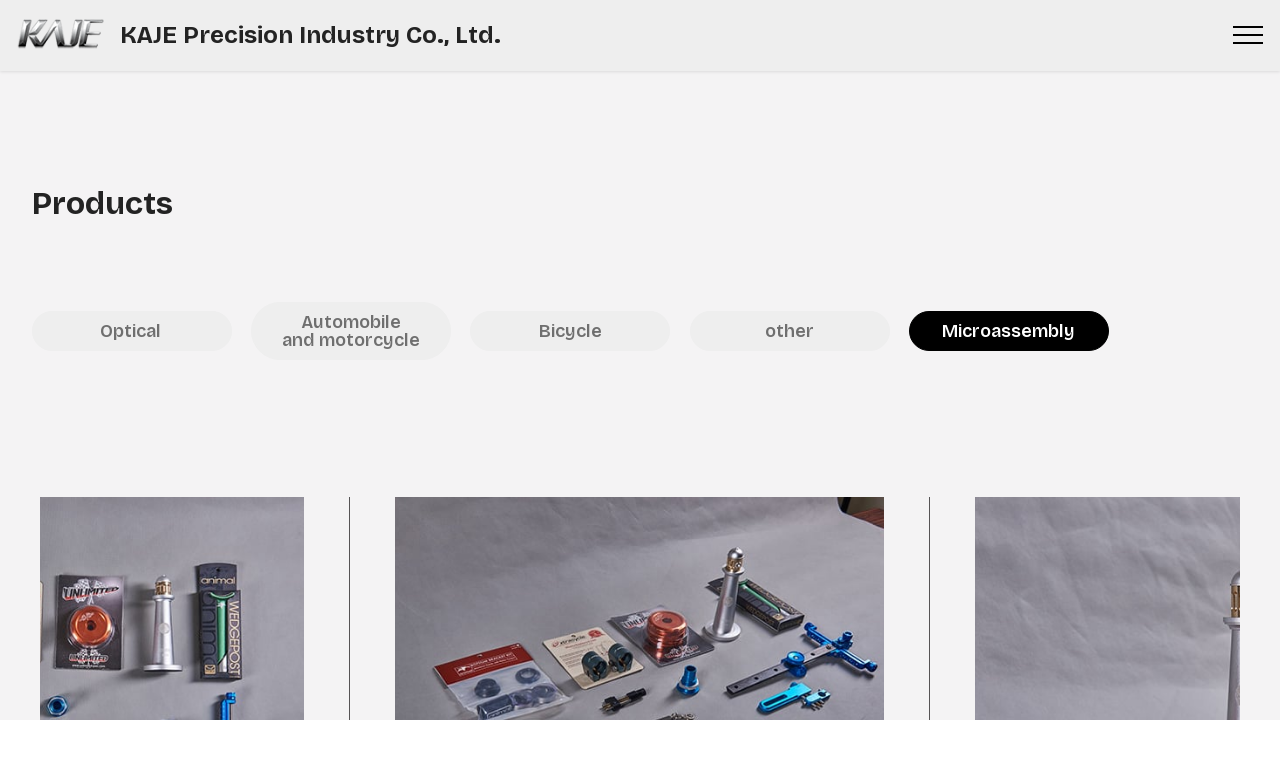

--- FILE ---
content_type: text/html
request_url: https://www.kaje.biz/en/product.php?act=list&cid=14
body_size: 23642
content:
<!DOCTYPE html>
<html  >
<head>
  
  <meta charset="UTF-8">
  <meta http-equiv="X-UA-Compatible" content="IE=edge">
  
  <meta name="viewport" content="width=device-width, initial-scale=1, minimum-scale=1">
  <link rel="shortcut icon" href="assets/images/0612logo-271x96-128x45.png" type="image/x-icon">
  <meta name="description" content="">
  
  
  <title>微組裝零件Micro-assembly components-加工產品</title>
  <link rel="stylesheet" href="assets/web/assets/mobirise-icons2/mobirise2.css">
  <link rel="stylesheet" href="assets/bootstrap/css/bootstrap.min.css">
  <link rel="stylesheet" href="assets/bootstrap/css/bootstrap-grid.min.css">
  <link rel="stylesheet" href="assets/bootstrap/css/bootstrap-reboot.min.css">
  <link rel="stylesheet" href="assets/dropdown/css/style.css">
  <link rel="stylesheet" href="assets/socicon/css/styles.css">
  <link rel="preload" href="https://fonts.googleapis.com/css?family=Bricolage+Grotesque:200,300,400,500,600,700,800&display=swap" as="style" onload="this.onload=null;this.rel='stylesheet'">
  <noscript><link rel="stylesheet" href="https://fonts.googleapis.com/css?family=Bricolage+Grotesque:200,300,400,500,600,700,800&display=swap"></noscript>
  <link rel="preload" as="style" href="assets/mobirise/css/mbr-additional.css?v=Ls2Sm7"><link rel="stylesheet" href="assets/mobirise/css/mbr-additional.css?v=Ls2Sm7" type="text/css">

  
  <meta name="keywords" content="CNC, lathe, milling machine, processing, Kaje">
<meta name="description" content="Kaje Precision Industry has professional CNC computer lathes and milling machines to manufacture precision metal special parts. We focus on the development and production of every metal part entrusted by customers, and are continuously committed to meeting the needs of customers. We firmly believe that "the more services you have, the more service you get." The greater the benefit," insisting on 100% perfect quality.">
<meta property="og:type" content="website">
<meta property="og:description" content="Kaje Precision Industry has professional CNC computer lathes and milling machines to manufacture precision metal special parts. We focus on the development and production of every metal part entrusted by customers, and are continuously committed to meeting the needs of customers. We firmly believe that "the more services you have, the more service you get." The greater the benefit," insisting on 100% perfect quality.">
<meta property="og:site_name" content="KAJE Precision Industry Co., Ltd. ">
<meta property="og:url" content="https://kaje.biz/en/">
<meta property="og:image" content="https://www.kaje.biz/en/assets/images/index-meta.jpg">
  <meta property="og:title" content="Micro-assembly components | KAJE Precision Industry Co., Ltd.">
</head>
<body>
  
  <section data-bs-version="5.1" class="menu menu3 cid-ueT7VkOznU" once="menu" id="menu1-ay">
    
    <nav class="navbar navbar-dropdown navbar-fixed-top navbar-expand-xxl">
        <div class="container-fluid">
            <div class="navbar-brand">
                <span class="navbar-logo">
                    <a href="#">
                        <img id="LogoImage" src="assets/images/0612logo-271x96s-100x35.png" alt="" style="height: 2rem;">
                    </a>
                </span>
                <span class="navbar-caption-wrap"><a class="navbar-caption text-black text-primary display-7" href="index.html">KAJE Precision Industry Co., Ltd.&nbsp;<br></a></span>
            </div>
            <button class="navbar-toggler" type="button" data-toggle="collapse" data-bs-toggle="collapse" data-target="#navbarSupportedContent" data-bs-target="#navbarSupportedContent" aria-controls="navbarNavAltMarkup" aria-expanded="false" aria-label="Toggle navigation">
                <div class="hamburger">
                    <span></span>
                    <span></span>
                    <span></span>
                    <span></span>
                </div>
            </button>
            <div class="collapse navbar-collapse" id="navbarSupportedContent">
                <ul class="navbar-nav nav-dropdown" data-app-modern-menu="true"><li class="nav-item"><a class="nav-link link text-black text-primary display-4" href="index.html">Home</a></li><li class="nav-item"><a class="nav-link link text-black text-primary show display-4" href="page7.html" aria-expanded="false">Equipment</a></li><li class="nav-item"><a class="nav-link link text-black text-primary show display-4" href="page3.html">Material</a></li><li class="nav-item"><a class="nav-link link text-black text-primary show display-4" href="page50.html">Certification</a></li><li class="nav-item"><a class="nav-link link text-black text-primary show display-4" href="page17.html">Introduction to CNC process <br>before and after engineering</a></li><li class="nav-item"><a class="nav-link link text-black text-primary show display-4" href="page11.html">Products</a></li><li class="nav-item dropdown"><a class="nav-link link text-black dropdown-toggle display-4" href="index.html" data-toggle="dropdown-submenu" data-bs-toggle="dropdown" data-bs-auto-close="outside" aria-expanded="false">About Us</a><div class="dropdown-menu" aria-labelledby="dropdown-240"><a class="text-black dropdown-item text-primary display-4" href="page9.html">Philosophy</a><a class="text-black dropdown-item text-primary display-4" href="page15.html">Company environment</a><a class="text-black dropdown-item text-primary display-4" href="page14.html">Latest News</a><a class="text-black dropdown-item text-primary display-4" href="page45.html">Customer&nbsp;<br></a><a class="text-black dropdown-item text-primary display-4" href="page12.html">Contact</a></div></li></ul>
                
                <div class="navbar-buttons mbr-section-btn"><a class="btn btn-warning display-2 px-1 py-1" href="https://www.kaje.biz/zh-tw"><span class="mobi-mbri mobi-mbri-globe-2 mbr-iconfont mbr-iconfont-btn"></span>繁中</a></div>
            </div>
        </div>
    </nav>
</section>

<section data-bs-version="5.1" class="header03 cid-ukDxclrQxl" id="header03-n0">

    
    


    

    <div class="container-fluid">
        <div class="wrapper p-3 py-5 p-lg-5">
            <div class="row title-section">
                <div class="col-12">
                    <h1 class="mbr-section-title mbr-fonts-style display-5"><strong>Products</strong></h1>
                </div>
            </div>
            <div class="row">
                <div class="mbr-section-btn text-start"><a class="btn justify-content-center fix-width fix-width btn-success display-4" href="page11.html">Optical&nbsp;</a> <a class="btn justify-content-center fix-width btn-success display-4" href="page18.html">Automobile <br>and motorcycle</a> <a class="btn justify-content-center btn-success fix-width display-4" href="page16.html">Bicycle</a> <a class="btn justify-content-center btn-success fix-width display-4" href="page19.html">other</a> <a class="btn justify-content-center fix-width btn-secondary display-4" href="page20.html">Microassembly</a></div>
            </div>
        </div>
    </div>
</section>

<section data-bs-version="5.1" class="slider1 mbr-embla electricm5 cid-ueAUiJht3A" id="slider1-9y">

    

    
    
    <div class="container-fluid">
        <div class="row position-relative">
            <div class="col-12 col-lg-6">
                <div class="title-wrapper">
                    
                </div>
            </div>
            <div class="col-12 col-lg-6">
                
            </div>
            <div class="col-12">
                <div class="slider-wrap">
                    <div class="embla" data-skip-snaps="true" data-align="center" data-contain-scroll="trimSnaps" data-loop="true" data-auto-play="true" data-auto-play-interval="4" data-draggable="true">
                        <div class="embla__viewport">
                            <div class="embla__container">
                                
                                <div class="embla__slide slider-image item active" style="margin-left: 0rem; margin-right: 0rem;">
                                    <div class="card-wrap">
                                        <a href="#">
                                            <div class="item-wrapper position-relative">
                                                <div class="image-wrap">
                                                    <img src="assets/images/161-600x401.jpg" alt="" data-slide-to="1" data-bs-slide-to="1">
                                                </div>
                                            </div>
                                            <div class="content-wrap">
                                                
                                                
                                            </div>
                                        </a>
                                    </div>
                                </div><div class="embla__slide slider-image item" style="margin-left: 0rem; margin-right: 0rem;">
                                    <div class="card-wrap">
                                        <a href="#">
                                            <div class="item-wrapper position-relative">
                                                <div class="image-wrap">
                                                    <img src="assets/images/154-600x401.jpg" alt="" data-slide-to="3" data-bs-slide-to="3">
                                                </div>
                                            </div>
                                            <div class="content-wrap">
                                                
                                                
                                            </div>
                                        </a>
                                    </div>
                                </div><div class="embla__slide slider-image item" style="margin-left: 0rem; margin-right: 0rem;">
                                    <div class="card-wrap">
                                        <a href="#">
                                            <div class="item-wrapper position-relative">
                                                <div class="image-wrap">
                                                    <img src="assets/images/155-600x401.jpg" alt="" data-slide-to="4" data-bs-slide-to="4">
                                                </div>
                                            </div>
                                            <div class="content-wrap">
                                                
                                                
                                            </div>
                                        </a>
                                    </div>
                                </div><div class="embla__slide slider-image item" style="margin-left: 0rem; margin-right: 0rem;">
                                    <div class="card-wrap">
                                        <a href="#">
                                            <div class="item-wrapper position-relative">
                                                <div class="image-wrap">
                                                    <img src="assets/images/156-600x401.jpg" alt="" data-slide-to="5" data-bs-slide-to="5">
                                                </div>
                                            </div>
                                            <div class="content-wrap">
                                                
                                                
                                            </div>
                                        </a>
                                    </div>
                                </div><div class="embla__slide slider-image item" style="margin-left: 0rem; margin-right: 0rem;">
                                    <div class="card-wrap">
                                        <a href="#">
                                            <div class="item-wrapper position-relative">
                                                <div class="image-wrap">
                                                    <img src="assets/images/157-600x401.jpg" alt="" data-slide-to="6" data-bs-slide-to="6">
                                                </div>
                                            </div>
                                            <div class="content-wrap">
                                                
                                                
                                            </div>
                                        </a>
                                    </div>
                                </div><div class="embla__slide slider-image item" style="margin-left: 0rem; margin-right: 0rem;">
                                    <div class="card-wrap">
                                        <a href="#">
                                            <div class="item-wrapper position-relative">
                                                <div class="image-wrap">
                                                    <img src="assets/images/158-600x401.jpg" alt="" data-slide-to="7" data-bs-slide-to="7">
                                                </div>
                                            </div>
                                            <div class="content-wrap">
                                                
                                                
                                            </div>
                                        </a>
                                    </div>
                                </div><div class="embla__slide slider-image item" style="margin-left: 0rem; margin-right: 0rem;">
                                    <div class="card-wrap">
                                        <a href="#">
                                            <div class="item-wrapper position-relative">
                                                <div class="image-wrap">
                                                    <img src="assets/images/159-600x401.jpg" alt="" data-slide-to="8" data-bs-slide-to="8">
                                                </div>
                                            </div>
                                            <div class="content-wrap">
                                                
                                                
                                            </div>
                                        </a>
                                    </div>
                                </div><div class="embla__slide slider-image item" style="margin-left: 0rem; margin-right: 0rem;">
                                    <div class="card-wrap">
                                        <a href="#">
                                            <div class="item-wrapper position-relative">
                                                <div class="image-wrap">
                                                    <img src="assets/images/162-600x401.jpg" alt="" data-slide-to="9" data-bs-slide-to="9">
                                                </div>
                                            </div>
                                            <div class="content-wrap">
                                                
                                                
                                            </div>
                                        </a>
                                    </div>
                                </div><div class="embla__slide slider-image item" style="margin-left: 0rem; margin-right: 0rem;">
                                    <div class="card-wrap">
                                        <a href="#">
                                            <div class="item-wrapper position-relative">
                                                <div class="image-wrap">
                                                    <img src="assets/images/153-600x401.jpg" alt="" data-slide-to="0" data-bs-slide-to="0">
                                                </div>
                                            </div>
                                            <div class="content-wrap">
                                                
                                                
                                            </div>
                                        </a>
                                    </div>
                                </div>
                                
                                
                                
                            </div>
                        </div>
                        <button class="embla__button embla__button--prev">
                            <span class="mbr-iconfont mobi-mbri-left mobi-mbri" aria-hidden="true"></span>
                            <span class="sr-only visually-hidden visually-hidden">Previous</span>
                        </button>
                        <button class="embla__button embla__button--next">
                            <span class="mbr-iconfont mobi-mbri-right mobi-mbri" aria-hidden="true"></span>
                            <span class="sr-only visually-hidden visually-hidden">Next</span>
                        </button>
                    </div>
                </div>
            </div>
        </div>
    </div>
</section>

<section data-bs-version="5.1" class="footer01 scalem5 cid-ujkyGVWEmS" once="footers" id="footer01-lk">
    

    
    

    <div class="container-fluid">
        <div class="row">
            <div class="col-12 col-xxl-4">
                <div class="content-wrapper">
                    <h4 class="mbr-section-title mbr-fonts-style display-7">
                        <div class="logo-text">
                            <img src="assets/images/0612logo-271x96.png" style="width: 70px; height: 25px;" alt="">
                            <strong><b style="font-size: 1.5rem; display: inline !important;">KAJE Precision Industry Co., Ltd.</b><br></strong></div>
                        </h4>
                    <p class="mbr-text mbr-fonts-style mt-2 display-4 lh-base">ADD: No. 12, Lane 607, Guozhong Road, Dali District, Taichung City, Taiwan 412
<br>TEL: +886-4-2406-4549
<br>FAX: +886-4-2407-1134
<br>E-MAIL: taiwan@kaje.biz</p>
                      <h4 class="mbr-section-title mbr-fonts-style display-7"><strong>Huaguang Precision Optics Co., Ltd.</strong><br><strong><br></strong><strong><br></strong></h4>
                    <div class="mbr-section-btn"><a class="btn btn-warning display-2 px-1 py-1" href="https://www.kaje.biz/zh-tw">繁中<span class="mobi-mbri mobi-mbri-globe-2 mbr-iconfont mbr-iconfont-btn"></span></a></div>
                </div>
            </div>
            <div class="col-12 col-xxl-8">
                <div class="lists-wrapper">
                    <div class="list-wrap">
                        <ul class="list mbr-fonts-style mt-5 display-4">
                            <li class="item-wrap"><strong>HOME</strong></li>
                            <li class="item-wrap"><a href="index.html#article03-b" class="text-primary" style="font-size: 1.125rem;">Company profile</a><br></li>
                            <li class="item-wrap"><a href="index.html#content006-lf" class="text-primary">Feature of product</a></li>
                            <li class="item-wrap"><a href="index.html#features03-2" class="text-primary">Product description</a></li>
                        </ul>
                    </div>
                    <div class="list-wrap">
                        <ul class="list mbr-fonts-style mt-5 display-4">
                            <li class="item-wrap"><span style="font-size: 1.125rem;"><strong>Equipment</strong></span></li>
                            <li class="item-wrap"><a href="page7.html" class="text-primary">Production machine</a></li>
                            <li class="item-wrap"><a href="page4.html" class="text-primary" style="font-size: 1.125rem;">CNC&nbsp;lathe</a><br></li>
                            <li class="item-wrap"><a href="page5.html" class="text-primary">CNC milling machine&nbsp;</a></li>
                            <li class="item-wrap"><a href="page6.html" class="text-primary"></a><a href="page6.html" class="text-primary"></a><a href="page6.html" class="text-primary">CNC&nbsp;turning and milling machine</a></li>
                        </ul>
                    </div>
                    <div class="list-wrap">
                        <ul class="list mbr-fonts-style mt-5 display-4">
                            <li class="item-wrap"><strong>Manufacturing</strong></li>
                            <li class="item-wrap"><a href="page3.html" class="text-primary" style="font-size: 1.125rem;">Material</a><br></li>
                            <li class="item-wrap"><a href="page17.html" class="text-primary">Introduction to CNC process </a></li>
                            <li class="item-wrap"><a href="page17.html" class="text-primary" style="font-size: 1.125rem;">Before and after engineering</a><br></li>
                            <li class="item-wrap"><a href="page11.html" class="text-primary">Products</a></li>
                        </ul>
                    </div>
                    <div class="list-wrap">
                        <ul class="list mbr-fonts-style mt-5 display-4">
                            <li class="item-wrap"><strong>Certification</strong></li>
                            <li class="item-wrap"><a href="page50.html" class="text-primary">Inspecting equipment</a></li><li class="item-wrap"><a href="page2.html" class="text-primary" style="font-size: 1.125rem;">Certification&nbsp;view</a><br></li>
                        </ul>
                    </div>
                    <div class="list-wrap">
                        <ul class="list mbr-fonts-style mt-5 display-4">
                            <li class="item-wrap"><strong>About Us</strong></li>
                            <li class="item-wrap"><a href="page9.html" class="text-primary">Philosophy</a></li>
                            <li class="item-wrap"><a href="page15.html" class="text-primary" style="font-size: 1.125rem;">Company environment</a><br></li>
                            <li class="item-wrap"><a href="page14.html" class="text-primary">Latest News</a></li>
                            <li class="item-wrap"><a href="page45.html" class="text-primary">Customer</a></li>
                            <li class="item-wrap"><a href="page12.html" class="text-primary" style="font-size: 1.125rem;">Contact</a><br></li>
                        </ul>
                    </div>
                </div>
            </div>
            <div class="col-12">
                <div class="copy-wrapper">
                    
                    <p class="mbr-copy mbr-fonts-style display-4 lh-base">KAJE PRECISION INDUSTRY CO., LTD. <br>© All Right Reserved.&nbsp;Design | 3D Space Network Technology Co., Ltd.</p>
                </div>
            </div>
        </div>
    </div>
</section>


<script src="assets/bootstrap/js/bootstrap.bundle.min.js"></script>
  <script src="assets/smoothscroll/smooth-scroll.js"></script>
  <script src="assets/ytplayer/index.js"></script>
  <script src="assets/dropdown/js/navbar-dropdown.js"></script>
  <script src="assets/embla/embla.min.js"></script>
  <script src="assets/embla/script.js"></script>
  <script src="assets/theme/js/script.js"></script>
  
  <meta property="og:site_name" content="KAJE Precision Industry Co., Ltd. ">

  
</body>
</html>

--- FILE ---
content_type: text/javascript
request_url: https://www.kaje.biz/en/assets/embla/script.js
body_size: 2666
content:

~function(){function v(a,d,c){return function(){c.canScrollPrev()?a.removeAttribute("disabled"):a.setAttribute("disabled","disabled");c.canScrollNext()?d.removeAttribute("disabled"):d.setAttribute("disabled","disabled")}}function l(a,d,c){c=void 0===c?0:c;var e=f.findIndex(function(b){return b.carouselId===a});-1!==e&&d&&!f[e].intervalId&&(f[e].intervalId=setInterval(function(){if(!document.hidden){var b=f.findIndex(function(b){return b.carouselId===a});-1!==b&&(1!==f[b].embla.scrollProgress()?f[b].embla.scrollNext():
f[b].embla.scrollTo(0))}},1E3*c))}function m(a,d){return new Promise(function(c,e){var b=a.querySelector(".embla"),t=a.getAttribute("id"),g=b.querySelector(".embla__viewport"),h=b.querySelector(".embla__button--prev"),b=b.querySelector(".embla__button--next");if(-1===f.findIndex(function(a){return a.carouselId===t})){var g=EmblaCarousel(g,d),k=v(h,b,g);h.addEventListener("click",g.scrollPrev,!1);b.addEventListener("click",g.scrollNext,!1);g.on("select",k);g.on("init",k);f.push({carouselId:t,embla:g,
intervalId:null});c(g)}})}function n(a){var d={};[].forEach.call(a.attributes,function(a){if(/^data-/.test(a.name)){var e=a.name.substr(5).replace(/-(.)/g,function(a,c){return c.toUpperCase()});d[e]=w(a.value)}});return d}function p(a){var d=f.findIndex(function(c){return c.carouselId===a});-1!==d&&("embla"in f[d]&&f[d].embla.destroy(),clearInterval(f[d].intervalId),f.splice(d,1))}function w(a){return"true"===a?!0:a}function q(a,d){var c={},e;for(e in d)a[e]||(c[e]=!1);return c}var h={align:"center",
draggable:!1,skipSnaps:!0,loop:!1,autoPlay:!1,autoPlayInterval:5},f=[],r=!1,k=void 0,u="function"==typeof jQuery;u&&(k=jQuery);if(document.querySelector("html").classList.contains("is-builder")&&u)k(document).on("add.cards",function(a){if(!k(a.target).hasClass("mbr-embla")||r)return Promise.resolve();var d=a.target.getAttribute("id");p(d);var c=n(a.target.querySelector(".embla")),e=q(c,h),b=Object.assign(c,e);b.draggable=!1;return m(a.target,b).then(function(a){a.reInit(b);l(d,b.autoPlay,b.autoPlayInterval);
r=!0;setTimeout(function(){r=!1},0)})}).on("delete.cards",function(a){a=a.target.getAttribute("id");p(a)}).on("changeParameter.cards",function(a,d,c){if(k(a.target).hasClass("mbr-embla")){var e=a.target.getAttribute("id"),b=n(a.target.querySelector(".embla")),f=q(b,h),b=Object.assign(b,f);switch(d){case "loop":h.loop=c?!0:!1;break;case "autoplay":h.autoPlay=c;break;case "interval":h.autoPlayInterval=+c}p(e);b.draggable=!1;m(a.target,b);l(e,b.autoPlay,b.autoPlayInterval)}});else"undefined"===typeof window.initCarouseMultiplePlugin&&
(window.initCarouseMultiplePlugin=!0,document.querySelectorAll(".mbr-embla").forEach(function(a){var d=a.getAttribute("id"),c=n(a.querySelector(".embla")),e=q(c,h),b=Object.assign(c,e);m(a,Object.assign(c,e));l(d,b.autoPlay,+b.autoPlayInterval)}))}();
